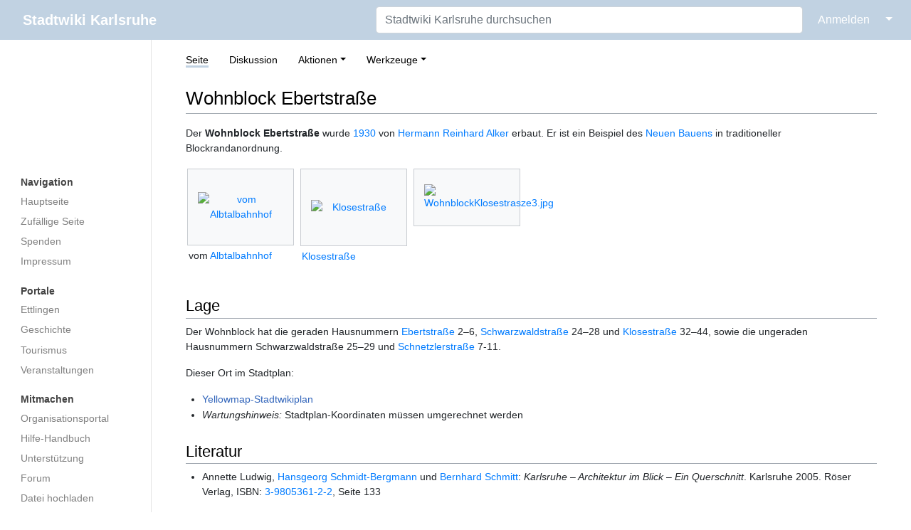

--- FILE ---
content_type: text/html; charset=UTF-8
request_url: https://ka.stadtwiki.net/Wohnblock_Ebertstra%C3%9Fe
body_size: 22522
content:
<!DOCTYPE html>
<html class="client-nojs" lang="de-x-formal" dir="ltr">
<head>
<meta charset="UTF-8"/>
<title>Wohnblock Ebertstraße – Stadtwiki Karlsruhe</title>
<script>document.documentElement.className="client-js";RLCONF={"wgBreakFrames":true,"wgSeparatorTransformTable":[",\t.",".\t,"],"wgDigitTransformTable":["",""],"wgDefaultDateFormat":"dmy","wgMonthNames":["","Januar","Februar","März","April","Mai","Juni","Juli","August","September","Oktober","November","Dezember"],"wgRequestId":"aab6f1c282602feb807de056","wgCSPNonce":false,"wgCanonicalNamespace":"","wgCanonicalSpecialPageName":false,"wgNamespaceNumber":0,"wgPageName":"Wohnblock_Ebertstraße","wgTitle":"Wohnblock Ebertstraße","wgCurRevisionId":302414,"wgRevisionId":302414,"wgArticleId":56033,"wgIsArticle":true,"wgIsRedirect":false,"wgAction":"view","wgUserName":null,"wgUserGroups":["*"],"wgCategories":["Stadtwiki/Alte Stadtplan-Vorlage","Gebäude"],"wgPageContentLanguage":"de-formal","wgPageContentModel":"wikitext","wgRelevantPageName":"Wohnblock_Ebertstraße","wgRelevantArticleId":56033,"wgIsProbablyEditable":false,"wgRelevantPageIsProbablyEditable":false,"wgRestrictionEdit":[],"wgRestrictionMove":[],"wgMFDisplayWikibaseDescriptions":{"search":false,"nearby":false,"watchlist":false,"tagline":false}};
RLSTATE={"site.styles":"ready","user.styles":"ready","user":"ready","user.options":"loading","mediawiki.page.gallery.styles":"ready","skins.medik.responsive":"ready","skins.medik":"ready"};RLPAGEMODULES=["site","mediawiki.page.ready","skins.medik.js"];</script>
<script>(RLQ=window.RLQ||[]).push(function(){mw.loader.implement("user.options@12s5i",function($,jQuery,require,module){mw.user.tokens.set({"patrolToken":"+\\","watchToken":"+\\","csrfToken":"+\\"});});});</script>
<link rel="stylesheet" href="/w/load.php?lang=de-formal&amp;modules=mediawiki.page.gallery.styles%7Cskins.medik%7Cskins.medik.responsive&amp;only=styles&amp;skin=medik"/>
<script async="" src="/w/load.php?lang=de-formal&amp;modules=startup&amp;only=scripts&amp;raw=1&amp;skin=medik"></script>
<meta name="ResourceLoaderDynamicStyles" content=""/>
<link rel="stylesheet" href="/w/load.php?lang=de-formal&amp;modules=site.styles&amp;only=styles&amp;skin=medik"/>
<meta name="generator" content="MediaWiki 1.39.15"/>
<meta name="format-detection" content="telephone=no"/>
<meta name="theme-color" content="#c1d2e2"/>
<meta name="viewport" content="width=device-width, initial-scale=1"/>
<link rel="apple-touch-icon" href="/w/apple-touch-icon.png"/>
<link rel="icon" href="/w/favicon.ico"/>
<link rel="search" type="application/opensearchdescription+xml" href="/w/opensearch_desc.php" title="Stadtwiki Karlsruhe (de-formal)"/>
<link rel="EditURI" type="application/rsd+xml" href="https://ka.stadtwiki.net/w/api.php?action=rsd"/>
<link rel="license" href="https://creativecommons.org/licenses/by-nc-sa/2.0/"/>
<link rel="alternate" type="application/atom+xml" title="Atom-Feed für „Stadtwiki Karlsruhe“" href="/w/index.php?title=Spezial:Letzte_%C3%84nderungen&amp;feed=atom"/>
<link rel="canonical" href="https://ka.stadtwiki.net/Wohnblock_Ebertstra%C3%9Fe"/>
</head>
<body class="mediawiki ltr sitedir-ltr mw-hide-empty-elt ns-0 ns-subject page-Wohnblock_Ebertstraße rootpage-Wohnblock_Ebertstraße skin-medik action-view skin--responsive"><style>:root {--medik: #c1d2e2;}</style>
<div id="mw-wrapper">

	<!-- navbar -->
	<div id="mw-navbar" role="navigation" class="navbar navbar-expand-lg navbar-light d-flex justify-content-between bg-ws">
		<div id="mw-navbar-left">
			<div id="p-logo" class="mw-portlet" role="banner"><span class="mw-hamb"></span><a id="p-banner" class="mw-wiki-title navbar-brand" href="/Hauptseite" title="Hauptseite"><span class="mw-desktop-sitename">Stadtwiki Karlsruhe</span> <span class="mw-mobile-sitename">Stadtwiki Karlsruhe</span></a></div>
		</div>
		<div class="dropdown" id="mw-navbar-right">
			<form action="/w/index.php" role="search" class="mw-portlet form-inline my-lg-0" id="p-search"><input type="hidden" value="Spezial:Suche" name="title"/><h3 hidden=""><label for="searchInput">Suche</label></h3><input type="search" name="search" placeholder="Stadtwiki Karlsruhe durchsuchen" aria-label="Stadtwiki Karlsruhe durchsuchen" autocapitalize="sentences" title="Stadtwiki Karlsruhe durchsuchen [f]" accesskey="f" id="searchInput" class="form-control mr-sm-2"/><input class="searchButton btn btn-outline-dark my-2 my-sm-0" type="submit" name="go" title="Gehe direkt zu der Seite mit genau diesem Namen, falls sie vorhanden ist." hidden="" id="searchGoButton" value="Seite"/></form><div id="user-tools" class="btn-group"><div class="profile-icon"></div><a href="/w/index.php?title=Spezial:Anmelden&amp;returnto=Wohnblock+Ebertstra%C3%9Fe"><button class="btn btn-link" type="submit">Anmelden</button></a><button class="btn btn-link dropdown-toggle dropdown-toggle-split" type="button" data-toggle="dropdown" aria-haspopup="true" aria-expanded="false"><span class="sr-only">&darr;</span></button><div class="dropdown-menu dropdown-menu-right"><div role="navigation" id="p-personal" title="Benutzermenü" aria-labelledby="p-personal-label" class="mw-portlet"><a id="p-personal-label" lang="de-x-formal" dir="ltr" class="nav-link disabled" href="#" role="button">Meine Werkzeuge</a><div class="mw-portlet-body"><ul lang="de-x-formal" dir="ltr"><li id="pt-createaccount" class="mw-list-item"><a href="/w/index.php?title=Spezial:Benutzerkonto_anlegen&amp;returnto=Wohnblock+Ebertstra%C3%9Fe" title="Wir ermutigen Sie dazu, ein Benutzerkonto zu erstellen und sich anzumelden. Es ist jedoch nicht zwingend erforderlich.">Benutzerkonto erstellen</a></li><li id="pt-login" class="mw-list-item"><a href="/w/index.php?title=Spezial:Anmelden&amp;returnto=Wohnblock+Ebertstra%C3%9Fe" title="Sich anzumelden wird gerne gesehen, ist jedoch nicht zwingend erforderlich. [o]" accesskey="o">Anmelden</a></li></ul></div></div></div></div>
		</div>
	</div>

	<!-- sidebar and main content wrapper -->
	<div class="container-fluid" id="mw-main-container">
		<div class="row">

			<!-- navigation sidebar -->
			<div id="mw-navigation" role="navigation" class="col-12 col-md-3 col-xl-2" style="font-size: 0.9em;">
				<nav class="nav flex-column">
					<h2>
						Navigationsmenü
					</h2>
					<div id="site-navigation">
						<div class="mw-wiki-navigation-logo"><a class="mw-wiki-logo" style="" href="/Hauptseite"></a></div><div role="navigation" id="p-Navigation" aria-labelledby="p-Navigation-label" class="mw-portlet"><a id="p-Navigation-label" lang="de-x-formal" dir="ltr" class="nav-link disabled" href="#" role="button">Navigation</a><div class="mw-portlet-body"><ul lang="de-x-formal" dir="ltr"><li id="n-mainpage" class="mw-list-item"><a href="/Hauptseite" class="nav-link" title="Hauptseite anzeigen [z]" accesskey="z">Hauptseite</a></li><li id="n-randompage" class="mw-list-item"><a href="/Spezial:Zuf%C3%A4llige_Seite" class="nav-link" title="Zufällige Seite aufrufen [x]" accesskey="x">Zufällige Seite</a></li><li id="n-Spenden" class="mw-list-item"><a href="/Stadtwiki:Spenden" class="nav-link">Spenden</a></li><li id="n-Impressum" class="mw-list-item"><a href="/Stadtwiki:Impressum" class="nav-link">Impressum</a></li></ul></div></div><div role="navigation" id="p-Portale" aria-labelledby="p-Portale-label" class="mw-portlet"><a id="p-Portale-label" lang="de-x-formal" dir="ltr" class="nav-link disabled" href="#" role="button">Portale</a><div class="mw-portlet-body"><ul lang="de-x-formal" dir="ltr"><li id="n-Ettlingen" class="mw-list-item"><a href="/Portal:Ettlingen" class="nav-link">Ettlingen</a></li><li id="n-Geschichte" class="mw-list-item"><a href="/Portal:Geschichte" class="nav-link">Geschichte</a></li><li id="n-Tourismus" class="mw-list-item"><a href="/Portal:Tourismus" class="nav-link">Tourismus</a></li><li id="n-Veranstaltungen" class="mw-list-item"><a href="/Portal:Veranstaltungen" class="nav-link">Veranstaltungen</a></li></ul></div></div><div role="navigation" id="p-Mitmachen" aria-labelledby="p-Mitmachen-label" class="mw-portlet"><a id="p-Mitmachen-label" lang="de-x-formal" dir="ltr" class="nav-link disabled" href="#" role="button">Mitmachen</a><div class="mw-portlet-body"><ul lang="de-x-formal" dir="ltr"><li id="n-Organisationsportal" class="mw-list-item"><a href="/Stadtwiki:Portal" class="nav-link">Organisationsportal</a></li><li id="n-Hilfe-Handbuch" class="mw-list-item"><a href="/Hilfe:Portal" class="nav-link">Hilfe-Handbuch</a></li><li id="n-Unterstützung" class="mw-list-item"><a href="/Stadtwiki:Unterst%C3%BCtzung" class="nav-link">Unterstützung</a></li><li id="n-Forum" class="mw-list-item"><a href="/Stadtwiki:Forum" class="nav-link">Forum</a></li><li id="n-Datei-hochladen" class="mw-list-item"><a href="/Spezial:Hochladen" class="nav-link">Datei hochladen</a></li><li id="n-recentchanges" class="mw-list-item"><a href="/Spezial:Letzte_%C3%84nderungen" class="nav-link" title="Liste der letzten Änderungen in diesem Wiki [r]" accesskey="r">Letzte Änderungen</a></li></ul></div></div><div role="navigation" id="p-Sonstiges" aria-labelledby="p-Sonstiges-label" class="mw-portlet"><a id="p-Sonstiges-label" lang="de-x-formal" dir="ltr" class="nav-link disabled" href="#" role="button">Sonstiges</a><div class="mw-portlet-body"><ul lang="de-x-formal" dir="ltr"><li id="n-Spezialseiten" class="mw-list-item"><a href="/Spezial:Spezialseiten" class="nav-link">Spezialseiten</a></li></ul></div></div>
					</div>
				</nav>
			</div>

			<!-- main content -->
			<div class="col-12 col-md-9 col-xl-10 py-md-3 px-md-5">
				
				
				<aside><div class="d-flex flex-row"><div role="navigation" id="p-namespaces" aria-labelledby="p-namespaces-label" class="mw-portlet"><a id="p-namespaces-label" lang="de-x-formal" dir="ltr" class="nav-link disabled" href="#" role="button">Namensräume</a><div class="mw-portlet-body"><div lang="de-x-formal" dir="ltr"><span id="ca-nstab-main" class="selected mw-list-item"><a href="/Wohnblock_Ebertstra%C3%9Fe" title="Seiteninhalt anzeigen [c]" accesskey="c">Seite</a></span><span id="ca-talk" class="new mw-list-item"><a href="/w/index.php?title=Diskussion:Wohnblock_Ebertstra%C3%9Fe&amp;action=edit&amp;redlink=1" rel="discussion" title="Diskussion zum Seiteninhalt (Seite nicht vorhanden) [t]" accesskey="t">Diskussion</a></span></div></div></div><div class="dropdown"><a class="dropdown-toggle" role="button" data-toggle="dropdown" data-display="static" aria-haspopup="true" aria-expanded="false">Aktionen</a><div class="dropdown-menu dropdown-menu-right"><div role="navigation" id="p-views" aria-labelledby="p-views-label" class="mw-portlet"><a id="p-views-label" lang="de-x-formal" dir="ltr" class="nav-link disabled" href="#" role="button">Ansichten</a><div class="mw-portlet-body"><ul lang="de-x-formal" dir="ltr"><li id="ca-view" class="selected mw-list-item"><a href="/Wohnblock_Ebertstra%C3%9Fe" class="dropdown-item">Lesen</a></li><li id="ca-viewsource" class="mw-list-item"><a href="/w/index.php?title=Wohnblock_Ebertstra%C3%9Fe&amp;action=edit" class="dropdown-item" title="Diese Seite ist geschützt. Ihr Quelltext kann dennoch angesehen und kopiert werden. [e]" accesskey="e">Quelltext anzeigen</a></li><li id="ca-history" class="mw-list-item"><a href="/w/index.php?title=Wohnblock_Ebertstra%C3%9Fe&amp;action=history" class="dropdown-item" title="Frühere Versionen dieser Seite listen [h]" accesskey="h">Versionsgeschichte</a></li></ul></div></div></div></div><div class="dropdown"><a class="dropdown-toggle" role="button" data-toggle="dropdown" data-display="static" aria-haspopup="true" aria-expanded="false">Werkzeuge</a><div class="dropdown-menu dropdown-menu-right"><div role="navigation" id="p-tb" aria-labelledby="p-tb-label" class="mw-portlet"><a id="p-tb-label" lang="de-x-formal" dir="ltr" class="nav-link disabled" href="#" role="button">Werkzeuge</a><div class="mw-portlet-body"><ul lang="de-x-formal" dir="ltr"><li id="t-whatlinkshere" class="mw-list-item"><a href="/Spezial:Linkliste/Wohnblock_Ebertstra%C3%9Fe" class="dropdown-item" title="Liste aller Seiten, die hierher verlinken [j]" accesskey="j">Links auf diese Seite</a></li><li id="t-recentchangeslinked" class="mw-list-item"><a href="/Spezial:%C3%84nderungen_an_verlinkten_Seiten/Wohnblock_Ebertstra%C3%9Fe" rel="nofollow" class="dropdown-item" title="Letzte Änderungen an Seiten, die von hier verlinkt sind [k]" accesskey="k">Änderungen an verlinkten Seiten</a></li><li id="t-specialpages" class="mw-list-item"><a href="/Spezial:Spezialseiten" class="dropdown-item" title="Liste aller Spezialseiten [q]" accesskey="q">Spezialseiten</a></li><li id="t-print" class="mw-list-item"><a href="javascript:print();" rel="alternate" class="dropdown-item" title="Druckansicht dieser Seite [p]" accesskey="p">Druckversion</a></li><li id="t-permalink" class="mw-list-item"><a href="/w/index.php?title=Wohnblock_Ebertstra%C3%9Fe&amp;oldid=302414" class="dropdown-item" title="Dauerhafter Link zu dieser Seitenversion">Permanenter Link</a></li><li id="t-info" class="mw-list-item"><a href="/w/index.php?title=Wohnblock_Ebertstra%C3%9Fe&amp;action=info" class="dropdown-item" title="Weitere Informationen über diese Seite">Seiten­­informationen</a></li><li id="t-cite" class="mw-list-item"><a href="/w/index.php?title=Spezial:Zitierhilfe&amp;page=Wohnblock_Ebertstra%C3%9Fe&amp;id=302414&amp;wpFormIdentifier=titleform" class="dropdown-item" title="Hinweise, wie diese Seite zitiert werden kann">Seite zitieren</a></li></ul></div></div></div></div></div></aside>
				<div class="mw-body" id="content" style="font-size: 0.9em;" role="main">
					<div class="mw-indicators">
</div>

					<h1 id="firstHeading" class="firstHeading" lang=""><span class="mw-page-title-main">Wohnblock Ebertstraße</span></h1>
					<div id="siteSub">Aus dem Stadtwiki Karlsruhe:</div>
					<div class="mw-body-content" id="bodyContent">
							<div id="contentSub">
								
								<p></p>
							</div>
							<div id="mw-content-text" class="mw-body-content mw-content-ltr" lang="de-x-formal" dir="ltr"><div class="mw-parser-output"><p>Der <b>Wohnblock Ebertstraße</b> wurde <a href="/1930" title="1930">1930</a> von <a href="/Hermann_Reinhard_Alker" title="Hermann Reinhard Alker">Hermann Reinhard Alker</a> erbaut. Er ist ein Beispiel des <a href="/Neue_Sachlichkeit" title="Neue Sachlichkeit">Neuen Bauens</a> in traditioneller Blockrandanordnung.
</p>
<ul class="gallery mw-gallery-traditional">
		<li class="gallerybox" style="width: 155px"><div style="width: 155px">
			<div class="thumb" style="width: 150px;"><div style="margin:32px auto;"><a href="/Datei:WohnblockKlosestrasze1.jpg" class="image" title="vom Albtalbahnhof"><img alt="vom Albtalbahnhof" src="/w/thumb.php?f=WohnblockKlosestrasze1.jpg&amp;width=120" decoding="async" loading="lazy" width="120" height="86" srcset="/w/thumb.php?f=WohnblockKlosestrasze1.jpg&amp;width=180 1.5x, /w/thumb.php?f=WohnblockKlosestrasze1.jpg&amp;width=240 2x" /></a></div></div>
			<div class="gallerytext">
<p>vom <a href="/Albtalbahnhof" title="Albtalbahnhof">Albtalbahnhof</a>
</p>
			</div>
		</div></li>
		<li class="gallerybox" style="width: 155px"><div style="width: 155px">
			<div class="thumb" style="width: 150px;"><div style="margin:43px auto;"><a href="/Datei:WohnblockKlosestrasze2.jpg" class="image" title="Klosestraße"><img alt="Klosestraße" src="/w/thumb.php?f=WohnblockKlosestrasze2.jpg&amp;width=120" decoding="async" loading="lazy" width="120" height="64" srcset="/w/thumb.php?f=WohnblockKlosestrasze2.jpg&amp;width=180 1.5x, /w/thumb.php?f=WohnblockKlosestrasze2.jpg&amp;width=240 2x" /></a></div></div>
			<div class="gallerytext">
<p><a href="/Klosestra%C3%9Fe" title="Klosestraße">Klosestraße</a>
</p>
			</div>
		</div></li>
		<li class="gallerybox" style="width: 155px"><div style="width: 155px">
			<div class="thumb" style="width: 150px;"><div style="margin:21px auto;"><a href="/Datei:WohnblockKlosestrasze3.jpg" class="image"><img alt="WohnblockKlosestrasze3.jpg" src="/w/thumb.php?f=WohnblockKlosestrasze3.jpg&amp;width=120" decoding="async" loading="lazy" width="120" height="108" srcset="/w/thumb.php?f=WohnblockKlosestrasze3.jpg&amp;width=180 1.5x, /w/thumb.php?f=WohnblockKlosestrasze3.jpg&amp;width=240 2x" /></a></div></div>
			<div class="gallerytext">
			</div>
		</div></li>
</ul>
<h2><span class="mw-headline" id="Lage">Lage</span></h2>
<p>Der Wohnblock hat die geraden Hausnummern <a href="/Ebertstra%C3%9Fe" title="Ebertstraße">Ebertstraße</a> 2–6, <a href="/Schwarzwaldstra%C3%9Fe" title="Schwarzwaldstraße">Schwarzwaldstraße</a> 24–28 und <a href="/Klosestra%C3%9Fe" title="Klosestraße">Klosestraße</a> 32–44, sowie die ungeraden Hausnummern Schwarzwaldstraße 25–29 und <a href="/Schnetzlerstra%C3%9Fe" title="Schnetzlerstraße">Schnetzlerstraße</a> 7-11.
</p><p>Dieser Ort im Stadtplan: 
</p>
<ul><li><a class="external text" href="http://www.yellowmap.de/Partners/KaStadtwiki/Map.aspx?x=3455994&amp;y=5428821&amp;bbox=1500&amp;page=Wohnblock_Ebertstra%C3%9Fe">Yellowmap-Stadtwikiplan</a></li>
<li><i>Wartungshinweis:</i> Stadtplan-Koordinaten müssen umgerechnet werden</li></ul>
<h2><span class="mw-headline" id="Literatur">Literatur</span></h2>
<ul><li>Annette Ludwig, <a href="/Hansgeorg_Schmidt-Bergmann" title="Hansgeorg Schmidt-Bergmann">Hansgeorg Schmidt-Bergmann</a> und <a href="/Bernhard_Schmitt" title="Bernhard Schmitt">Bernhard Schmitt</a>: <i>Karlsruhe – Architektur im Blick – Ein Querschnitt</i>. Karlsruhe 2005. Röser Verlag, ISBN: <a href="/Spezial:ISBN-Suche/3980536122" title="Spezial:ISBN-Suche/3980536122">3-9805361-2-2</a>, Seite 133</li></ul>
<h2><span class="mw-headline" id="Weblinks">Weblinks</span></h2>
<ul><li>Die private Webpräsenz von <a href="/w/index.php?title=Benutzer:S._Finner&amp;action=edit&amp;redlink=1" class="new" title="Benutzer:S. Finner (Seite nicht vorhanden)">Siddhartha Finner</a> zum Thema <a class="external text" href="http://www.klassischemoderne.de.tl/alker_block--k1-karlsruhe-k2-.htm">„Alker-Block“</a></li></ul>
<!-- 
NewPP limit report
Cached time: 20251114104349
Cache expiry: 1209600
Reduced expiry: false
Complications: []
CPU time usage: 0.092 seconds
Real time usage: 0.095 seconds
Preprocessor visited node count: 64/1000000
Post‐expand include size: 1031/2097152 bytes
Template argument size: 152/2097152 bytes
Highest expansion depth: 6/100
Expensive parser function count: 0/500
Unstrip recursion depth: 0/20
Unstrip post‐expand size: 1807/5000000 bytes
-->
<!--
Transclusion expansion time report (%,ms,calls,template)
100.00%    6.724      1 -total
 37.89%    2.548      1 Vorlage:Stadtplan
 26.58%    1.787      1 Vorlage:Lit:Architektur_im_Blick
 21.62%    1.454      1 Vorlage:Privatweb
 12.48%    0.839      1 Vorlage:ISBN
-->

<!-- Saved in parser cache with key 3983620130316:pcache:idhash:56033-0!canonical and timestamp 20251114104348 and revision id 302414.
 -->
</div></div>
							<div class="visualClear"></div>
							<div class="printfooter">Abgerufen von „<a dir="ltr" href="https://ka.stadtwiki.net/w/index.php?title=Wohnblock_Ebertstraße&amp;oldid=302414">https://ka.stadtwiki.net/w/index.php?title=Wohnblock_Ebertstraße&amp;oldid=302414</a>“</div>
							<div id="catlinks" class="catlinks" data-mw="interface"><div id="mw-normal-catlinks" class="mw-normal-catlinks"><a href="/Spezial:Kategorien" title="Spezial:Kategorien">Kategorien</a>: <ul><li><a href="/Kategorie:Stadtwiki/Alte_Stadtplan-Vorlage" title="Kategorie:Stadtwiki/Alte Stadtplan-Vorlage">Stadtwiki/Alte Stadtplan-Vorlage</a></li><li><a href="/Kategorie:Geb%C3%A4ude" title="Kategorie:Gebäude">Gebäude</a></li></ul></div></div>
					</div>
					
				</div>
			</div>

		</div>
	</div>

	<div id="footer" class="mw-footer" role="contentinfo" lang="de-x-formal" dir="ltr"><ul id="footer-icons"><li id="footer-copyrightico" class="footer-icons"><a href="https://creativecommons.org/licenses/by-nc-sa/2.0/"><img src="/w/resources/assets/licenses/cc-by-nc-sa.png" alt="Attribution-NonCommercial-ShareAlike-Lizenz. ( Bilder ausgeschlossen )" width="88" height="31" loading="lazy"/></a></li><li id="footer-poweredbyico" class="footer-icons"><a href="https://www.mediawiki.org/"><img src="/w/resources/assets/poweredby_mediawiki_88x31.png" alt="Powered by MediaWiki" srcset="/w/resources/assets/poweredby_mediawiki_132x47.png 1.5x, /w/resources/assets/poweredby_mediawiki_176x62.png 2x" width="88" height="31" loading="lazy"/></a></li></ul><div id="footer-list"><ul id="footer-info"><li id="footer-info-lastmod"> Diese Seite wurde zuletzt am 4. September 2009 um 22:03 Uhr bearbeitet.</li><li id="footer-info-copyright">Der Inhalt ist verfügbar unter der Lizenz <a class="external" href="https://creativecommons.org/licenses/by-nc-sa/2.0/">Attribution-NonCommercial-ShareAlike-Lizenz. ( Bilder ausgeschlossen )</a>, sofern nicht anders angegeben.</li><li id="footer-info-0">Diese Seite wurde bisher 5.824 mal abgerufen.</li></ul><ul id="footer-places"><li id="footer-places-privacy"><a href="/Stadtwiki:Impressum">Impressum</a></li><li id="footer-places-about"><a href="/Stadtwiki:%C3%9Cber_Stadtwiki">Über das Stadtwiki Karlsruhe</a></li><li id="footer-places-disclaimer"><a href="/Stadtwiki:Lizenzbestimmungen#Haftungsausschluss">Haftungsausschluss</a></li><li id="footer-places-dataprotection"><a href="https://ka.stadtwiki.net/Stadtwiki:Datenschutz">Datenschutz</a></li><li id="footer-places-mobileview"><a href="https://ka.stadtwiki.net/w/index.php?title=Wohnblock_Ebertstra%C3%9Fe&amp;mobileaction=toggle_view_mobile" class="noprint stopMobileRedirectToggle">Mobile Ansicht</a></li></ul></div><div class="visualClear"></div></div>
</div>
<script>(RLQ=window.RLQ||[]).push(function(){mw.config.set({"wgPageParseReport":{"limitreport":{"cputime":"0.092","walltime":"0.095","ppvisitednodes":{"value":64,"limit":1000000},"postexpandincludesize":{"value":1031,"limit":2097152},"templateargumentsize":{"value":152,"limit":2097152},"expansiondepth":{"value":6,"limit":100},"expensivefunctioncount":{"value":0,"limit":500},"unstrip-depth":{"value":0,"limit":20},"unstrip-size":{"value":1807,"limit":5000000},"timingprofile":["100.00%    6.724      1 -total"," 37.89%    2.548      1 Vorlage:Stadtplan"," 26.58%    1.787      1 Vorlage:Lit:Architektur_im_Blick"," 21.62%    1.454      1 Vorlage:Privatweb"," 12.48%    0.839      1 Vorlage:ISBN"]},"cachereport":{"timestamp":"20251114104349","ttl":1209600,"transientcontent":false}}});mw.config.set({"wgBackendResponseTime":45});});</script>
</body>
</html>